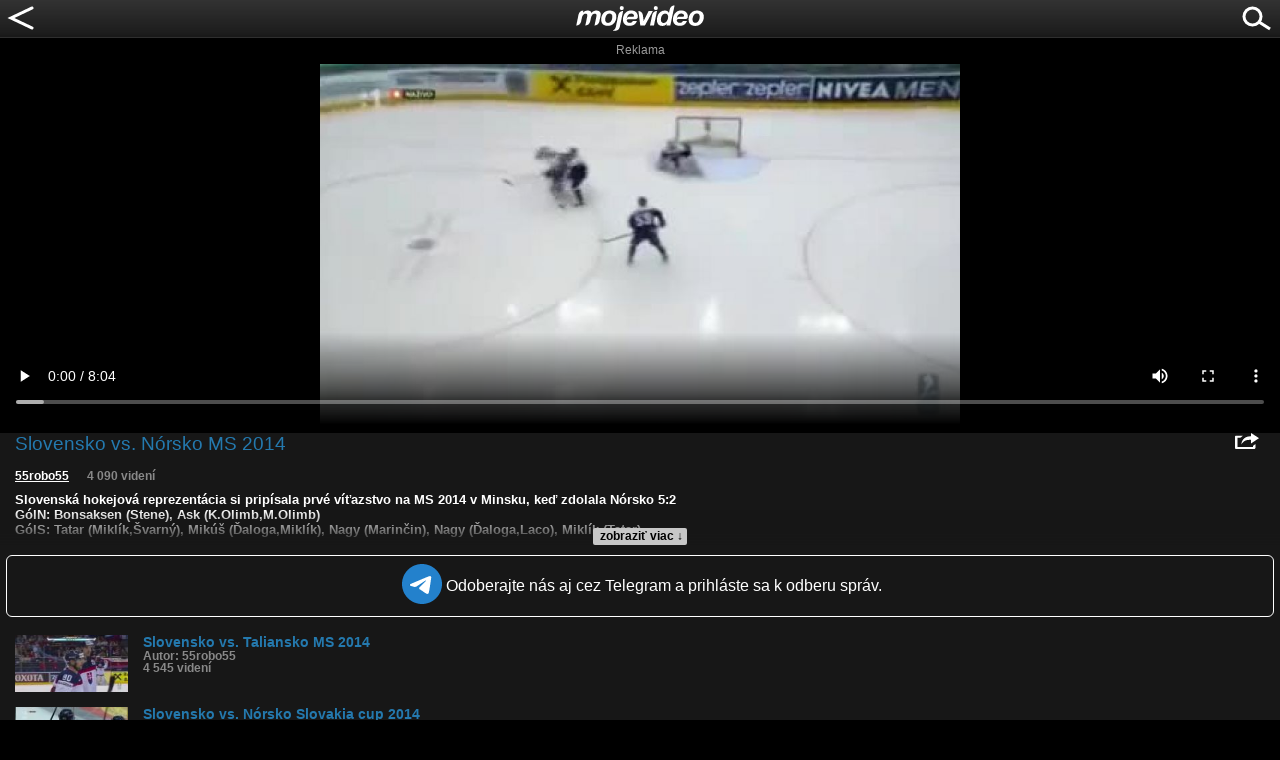

--- FILE ---
content_type: text/html; charset=utf-8
request_url: https://www.google.com/recaptcha/api2/aframe
body_size: 268
content:
<!DOCTYPE HTML><html><head><meta http-equiv="content-type" content="text/html; charset=UTF-8"></head><body><script nonce="1sPUxgR6Ag5Twj0DMH5QmQ">/** Anti-fraud and anti-abuse applications only. See google.com/recaptcha */ try{var clients={'sodar':'https://pagead2.googlesyndication.com/pagead/sodar?'};window.addEventListener("message",function(a){try{if(a.source===window.parent){var b=JSON.parse(a.data);var c=clients[b['id']];if(c){var d=document.createElement('img');d.src=c+b['params']+'&rc='+(localStorage.getItem("rc::a")?sessionStorage.getItem("rc::b"):"");window.document.body.appendChild(d);sessionStorage.setItem("rc::e",parseInt(sessionStorage.getItem("rc::e")||0)+1);localStorage.setItem("rc::h",'1769049601065');}}}catch(b){}});window.parent.postMessage("_grecaptcha_ready", "*");}catch(b){}</script></body></html>

--- FILE ---
content_type: application/javascript; charset=utf-8
request_url: https://fundingchoicesmessages.google.com/f/AGSKWxUcKd-7w0heh6NJL06KC5Dhxl5cy-Jtl2NoRBGobHyToOrZnqEGoad1mzpYe_RbPFo58spCH2ZPNuX-2GaSnpyAfLk0ot6x1-HTLAT97nVDoIHaDSCztMqug8rcpr_S_e21aa-8L5Uax4umFVEB2NFkKY1ZxWsMJIcwuOzJJ_x8Ifddb7fPHQYks8I=/_/ads-reviews-/ads/728./adsbanner./cover_ad./div-ads.
body_size: -1288
content:
window['1271576a-d9e2-4945-8707-3927013a8430'] = true;